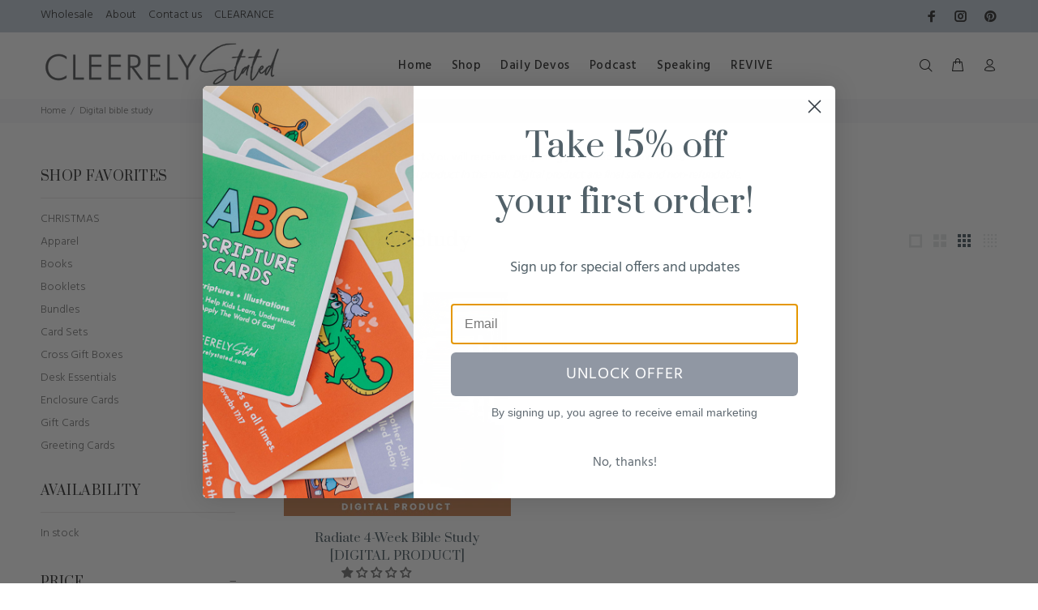

--- FILE ---
content_type: text/css
request_url: https://www.cleerelystated.com/cdn/shop/t/17/assets/bold-upsell-custom.css?v=150135899998303055901680637403
body_size: -722
content:
/*# sourceMappingURL=/cdn/shop/t/17/assets/bold-upsell-custom.css.map?v=150135899998303055901680637403 */
